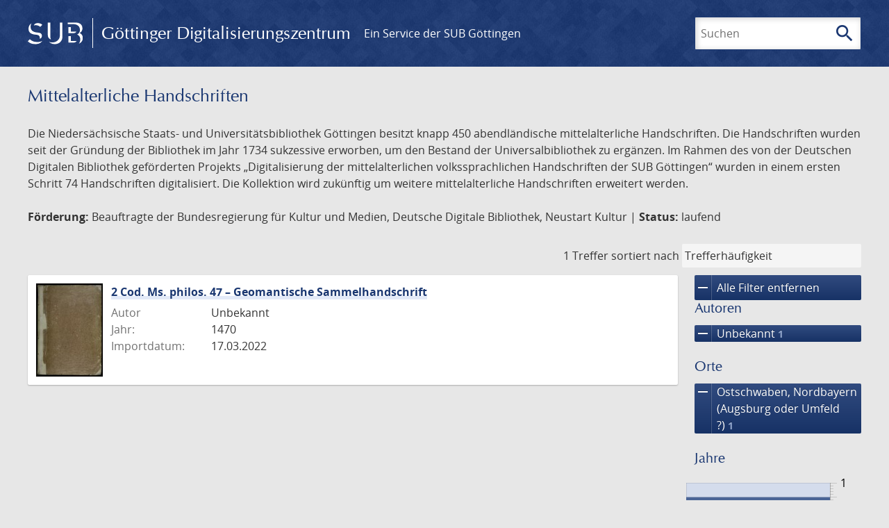

--- FILE ---
content_type: text/html; charset=UTF-8
request_url: https://images.sub.uni-goettingen.de/collection/DDB_NEUSTART_KULTUR?filter%5B0%5D%5Bdc%5D=ddb_neustart_kultur&filter%5B1%5D%5Bdc%5D=handschriften&filter%5B2%5D%5Bfacet_place_publish%5D=Ostschwaben,%20Nordbayern%20%28Augsburg%20oder%20Umfeld%20?%29&filter%5B3%5D%5Bfacet_creator_personal%5D=Unbekannt
body_size: 4732
content:
<!DOCTYPE html>
<html class="root" lang="de">
<head>
    <meta charset="UTF-8"/>
<meta name="viewport" content="width=device-width, initial-scale=1">
<title>Mittelalterliche Handschriften - GDZ - Göttinger Digitalisierungszentrum</title>
<link rel="icon" type="image/x-icon" href="/favicon.ico"/>
<link rel="alternate" type="application/atom+xml" title="Atom-Feed" href="https://images.sub.uni-goettingen.de/feed/atom" />
<link rel="alternate" type="application/rss+xml" title="RSS-Feed" href="https://images.sub.uni-goettingen.de/feed/rss" />
<meta property="og:title" content="Mittelalterliche Handschriften - GDZ - Göttinger Digitalisierungszentrum" />
<meta property="og:type" content="website" />
            <link rel="stylesheet" href="/build/app.37fdcb1a.css">
    </head>
<body class="site">

<header class="header" data-role="header">
    <div class="header_inner">
        <div class="header_main" role="banner">
            <a class="header_logo" href="/">
                <img src="/images/sub-logo.svg" alt="SUB" title="Staats- und Universitätsbibliothek Göttingen">
                <span class="header_title -long">Göttinger Digitalisierungszentrum</span>
                <span class="header_title -short">GDZ</span>
            </a>
            <div class="header_secondary">
                <a href="https://www.sub.uni-goettingen.de">
                    Ein Service der SUB Göttingen
                </a>
            </div>
        </div>

        <ul class="header_nav">
                                    <li class="header_nav-item">
                <button class="header_search-toggle">
                    <i class="icon">search</i>
                    Suchen
                </button>
            </li>
        </ul>

        
<div class="search">
    <form name="search" method="get" action="/suche" class="search_form -visible" role="search">
    <input type="text" id="search_q" name="search[q]" required="required" class="search_input" size="32" placeholder="Suchen" />
    <button type="submit" class="search_submit" name="search_submit">
        <i class="icon">search</i>
        <span class="sr-only">Suchen</span>
    </button>
    <div class="search_popup">
        <div class="search_content -visible">
                            <ul class="search_list">
                            <li class="search_item"><input type="radio" id="search_searchScope_0" name="search[searchScope]" required="required" class="search_radio" value="all" /><label class="search_label required" for="search_searchScope_0">In allen Dokumenten</label></li>
            <li class="search_item"><input type="radio" id="search_searchScope_1" name="search[searchScope]" required="required" class="search_radio" value="DDB_NEUSTART_KULTUR" checked="checked" /><label class="search_label required" for="search_searchScope_1">In der Sammlung: Mittelalterliche Handschriften</label></li>
    
                </ul>
                <hr class="search_separator">
                        <p>Durchsuche</p>
            <ul class="search_list">
                        <li class="search_item"><input type="radio" id="search_searchType_0" name="search[searchType]" required="required" class="search_radio" value="metadata" checked="checked" /><label class="search_label required" for="search_searchType_0">Metadaten</label></li>
            <li class="search_item"><input type="radio" id="search_searchType_1" name="search[searchType]" required="required" class="search_radio" value="fulltext" /><label class="search_label required" for="search_searchType_1">Volltext</label></li>
            <li class="search_item"><input type="radio" id="search_searchType_2" name="search[searchType]" required="required" class="search_radio" value="default" /><label class="search_label required" for="search_searchType_2">Metadaten und Volltext</label></li>
    
            </ul>
            <p>
                <a href="/search/advanced/">Erweiterte Suche</a>
            </p>
            <button class="search_close" title="Schließen">
                <i class="icon">close</i>
                <span class="sr-only">Schließen</span>
            </button>
        </div>
    </div>
    <input type="hidden" id="search_collection" name="search[collection]" value="DDB_NEUSTART_KULTUR" />
    </form>
</div>

    </div>
</header>

<div class="site_wrap">
    <div class="content">
            
    <div class="collections_above">
        <header class="collections_header">
            <h1 class="collections_title">Mittelalterliche Handschriften</h1>
        </header>

                    <p>Die Niedersächsische Staats- und Universitätsbibliothek Göttingen besitzt knapp 450
abendländische mittelalterliche Handschriften. Die Handschriften wurden seit der
Gründung der Bibliothek im Jahr 1734 sukzessive erworben, um den Bestand der
Universalbibliothek zu ergänzen. Im Rahmen des von der Deutschen Digitalen Bibliothek
geförderten Projekts „Digitalisierung der mittelalterlichen volkssprachlichen Handschriften
der SUB Göttingen“ wurden in einem ersten Schritt 74 Handschriften digitalisiert.
Die Kollektion wird zukünftig um weitere mittelalterliche Handschriften erweitert werden.</p>
<p><strong>Förderung:</strong> Beauftragte der Bundesregierung für Kultur und Medien, Deutsche Digitale Bibliothek,
Neustart Kultur | <strong>Status:</strong> laufend</p>
            </div>
                    <div class="navigation -top">
    <div class="find_aside">
        <span class="find_count">1 Treffer</span>
        <span class="find_sort">
                
    <label for="sort">sortiert nach</label>
    <select class="find_sort-order" id="sort">
        <option value="score-desc" selected>Trefferhäufigkeit</option>
        <option value="bycreator-asc" >Autor aufsteigend</option>
        <option value="bycreator-desc" >Autor absteigend</option>
        <option value="year_publish-asc" >Jahr aufsteigend</option>
        <option value="year_publish-desc" >Jahr absteigend</option>
        <option value="date_indexed-asc" >Importdatum aufsteigend</option>
        <option value="date_indexed-desc" >Importdatum absteigend</option>
        <option value="bytitle-asc" >Titel aufsteigend</option>
        <option value="bytitle-desc" >Titel absteigend</option>
        <option value="date_modified-asc" >Änderungsdatum aufsteigend</option>
        <option value="date_modified-desc" >Änderungsdatum absteigend</option>
            </select>
</span>
    </div>
        

</div>

        <div class="result">

                            <section class="facets">
                    
<div class="facets_header">
    <button class="facets_toggle -show">Filter anzeigen</button>
    <button class="facets_toggle -hide hidden">Filter ausblenden</button>
</div>

<div class="facets_body">
                    <a class="facets_remove" href="/collection/DDB_NEUSTART_KULTUR">
            <i class="icon">remove</i>
            Alle Filter entfernen
        </a>
    
                                                                                                                                        
        <article class="facet">
                        
            <h2>Autoren</h2>

            <ol class="facet_list">
                                                                                                                                        <li class="facet_item">
                                                                                                                                                                                                                                                                                                                                                                                                                                                                                                                            <a class="facet_link -remove" href="/collection/DDB_NEUSTART_KULTUR?filter%5B0%5D%5Bdc%5D=ddb_neustart_kultur&amp;filter%5B1%5D%5Bdc%5D=handschriften&amp;filter%5B2%5D%5Bfacet_place_publish%5D=Ostschwaben,%20Nordbayern%20%28Augsburg%20oder%20Umfeld%20?%29&amp;page=1" title="Filter entfernen: Autor ist „Unbekannt“">
                                    <i class="icon">remove</i>
                                    Unbekannt&nbsp;<span class="facet_count">1</span>
                                </a>
                            </li>
                                                                                                                                        </ol>

                            <button class="facet_list-toggle -expand">
                    <i class="icon">expand_more</i>
                    Mehr anzeigen
                </button>

                <button class="facet_list-toggle -collapse">
                    <i class="icon">expand_less</i>
                    Weniger anzeigen
                </button>
                    </article>
                                                                                                                                                            
        <article class="facet">
                        
            <h2>Orte</h2>

            <ol class="facet_list">
                                                                                                                                        <li class="facet_item">
                                                                                                                                                                                                                                                                                                                                                                                                                                                                                                                            <a class="facet_link -remove" href="/collection/DDB_NEUSTART_KULTUR?filter%5B0%5D%5Bdc%5D=ddb_neustart_kultur&amp;filter%5B1%5D%5Bdc%5D=handschriften&amp;filter%5B2%5D%5Bfacet_creator_personal%5D=Unbekannt&amp;page=1" title="Filter entfernen: Ort ist „Ostschwaben, Nordbayern (Augsburg oder Umfeld ?)“">
                                    <i class="icon">remove</i>
                                    Ostschwaben, Nordbayern (Augsburg oder Umfeld ?)&nbsp;<span class="facet_count">1</span>
                                </a>
                            </li>
                                                                                                                                        </ol>

                            <button class="facet_list-toggle -expand">
                    <i class="icon">expand_more</i>
                    Mehr anzeigen
                </button>

                <button class="facet_list-toggle -collapse">
                    <i class="icon">expand_less</i>
                    Weniger anzeigen
                </button>
                    </article>
                                                                                                                    
        <article class="facet">
                        
            <h2>Jahre</h2>

            <ol class="facet_list">
                                                                                                                                    </ol>

                                                            <div
                    class="facet_histogram"
                    data-years='[[1470,1]]'
                >
                </div>
                <form class="facet_year">
                    <input
                        type="number"
                        class="facet_year-input"
                        min="0"
                        max="9999"
                        placeholder="Jahr"
                        value=""
                    >
                    bis
                    <input
                        type="number"
                        class="facet_year-input"
                        min="0"
                        max="9999"
                        placeholder="Jahr"
                        value=""
                    >
                    <button type="submit" class="facet_year-submit">
                        <i class="icon">keyboard_arrow_right</i>
                        <span class="sr-only">Suche einschränken</span>
                    </button>
                </form>
                    </article>
                                                                                                                                                                            
        <article class="facet">
                        
            <h2>Sammlungen</h2>

            <ol class="facet_list">
                                                                                                                                        <li class="facet_item">
                                                                                                                                                                                                                                                                                                                                                                                                                                                                                                                            <a class="facet_link -remove" href="/collection/DDB_NEUSTART_KULTUR?filter%5B0%5D%5Bdc%5D=handschriften&amp;filter%5B1%5D%5Bfacet_place_publish%5D=Ostschwaben,%20Nordbayern%20%28Augsburg%20oder%20Umfeld%20?%29&amp;filter%5B2%5D%5Bfacet_creator_personal%5D=Unbekannt&amp;page=1" title="Filter entfernen: Sammlung ist „ddb_neustart_kultur“">
                                    <i class="icon">remove</i>
                                    ddb_neustart_kultur&nbsp;<span class="facet_count">1</span>
                                </a>
                            </li>
                                                                                                <li class="facet_item">
                                                                                                                                                                                                                                                                                                                                                                                                                                                                                                                            <a class="facet_link -remove" href="/collection/DDB_NEUSTART_KULTUR?filter%5B0%5D%5Bdc%5D=ddb_neustart_kultur&amp;filter%5B1%5D%5Bfacet_place_publish%5D=Ostschwaben,%20Nordbayern%20%28Augsburg%20oder%20Umfeld%20?%29&amp;filter%5B2%5D%5Bfacet_creator_personal%5D=Unbekannt&amp;page=1" title="Filter entfernen: Sammlung ist „Handschriften“">
                                    <i class="icon">remove</i>
                                    Handschriften&nbsp;<span class="facet_count">1</span>
                                </a>
                            </li>
                                                                                                                                                                                    </ol>

                            <button class="facet_list-toggle -expand">
                    <i class="icon">expand_more</i>
                    Mehr anzeigen
                </button>

                <button class="facet_list-toggle -collapse">
                    <i class="icon">expand_less</i>
                    Weniger anzeigen
                </button>
                    </article>
            </div>
                </section>
            
            <ol class="result_list" start="1">
                
                                        <li class="result_item">
    <article class="result_wrap">
        <div class="result_left">
                                                    
                            <a class="result_thumbnail" href="/id/DE-611-HS-3800088?origin=/collection/DDB_NEUSTART_KULTUR?filter%255B0%255D%255Bdc%255D%3Dddb_neustart_kultur%26filter%255B1%255D%255Bdc%255D%3Dhandschriften%26filter%255B2%255D%255Bfacet_place_publish%255D%3DOstschwaben%252C%2520Nordbayern%2520%2528Augsburg%2520oder%2520Umfeld%2520%253F%2529%26filter%255B3%255D%255Bfacet_creator_personal%255D%3DUnbekannt&amp;collection=DDB_NEUSTART_KULTUR">
                    <img src="https://images.sub.uni-goettingen.de/iiif/image/gdz:DE-611-HS-3800088:00000001/full/96,/0/default.jpg" alt="">
                </a>
                    </div>

        <div class="result_metadata">
            <h2 class="result_title">
                <a class="result_link" title="2 Cod. Ms. philos. 47 – Geomantische Sammelhandschrift" href="/id/DE-611-HS-3800088?origin=/collection/DDB_NEUSTART_KULTUR?filter%255B0%255D%255Bdc%255D%3Dddb_neustart_kultur%26filter%255B1%255D%255Bdc%255D%3Dhandschriften%26filter%255B2%255D%255Bfacet_place_publish%255D%3DOstschwaben%252C%2520Nordbayern%2520%2528Augsburg%2520oder%2520Umfeld%2520%253F%2529%26filter%255B3%255D%255Bfacet_creator_personal%255D%3DUnbekannt&amp;collection=DDB_NEUSTART_KULTUR">2 Cod. Ms. philos. 47 – Geomantische Sammelhandschrift</a>
                <button class="result_title-toggle -expand">
                    <i class="icon">expand_more</i>
                    Ganzen Titel anzeigen
                </button>
                <button class="result_title-toggle -collapse">
                    <i class="icon">expand_less</i>
                    Titel verkleinern
                </button>
            </h2>

                        
            <dl class="result_info">
                                    <dt>Autor</dt>
                    <dd>
                                                    Unbekannt                                            </dd>
                                                    <dt>Jahr:</dt>
                    <dd>
                        1470
                    </dd>
                
                <dt>Importdatum:</dt>
                <dd>
                    17.03.2022
                </dd>
            </dl>
                    </div>
    </article>
</li>
                            </ol>
        </div>
        <div class="navigation -bottom">
            

        </div>
        </div>

    <div class="footer">
    <div class="footer_left">
        <ul>
            <li>
                <a href="/site/help">Hilfe zur Suche</a>
            </li>
            <li>
                <a href="/site/contact">Kontakt</a>
            </li>
            <li>
                <a href="/site/imprint">Impressum</a>
            </li>
            <li>
                <a href="/site/privacy">Datenschutz</a>
            </li>
        </ul>
    </div>
    <div class="footer_right">
        <ul>
            <li>
                <a href="/feedback/">Feedback</a>
            </li>
            <li>
                <a href="/feed/rss">RSS-Feed</a>
                <a class="link_mastodon" rel="me" href="https://openbiblio.social/@just_scanned">Mastodon</a>
            </li>
        </ul>
    </div>
</div>
</div>

<div class="colophon">
    <div class="colophon_inner">
        <div class="colophon_above">
            <h6>Just scanned</h6>
            <hx:include src="/_fragment?_hash=qq5aKfNLiqg%2B3yF7tHm%2B0P3mXbWUqmuExD%2Fa42eR3ZM%3D&amp;_path=_format%3Dhtml%26_locale%3Dde%26_controller%3DApp%255CController%255CDocumentController%253A%253AjustScanned"></hx:include>
        </div>
        <div class="colophon_links">
            <div class="colophon_column">
                <h6><a href="https://www.zvdd.de" rel="noreferrer" title="ZVDD - Zentrales Verzeichnis digitalisierter Drucke"
                    target="_blank" class="external-link-new-window">ZVDD - Zentrales Verzeichnis digitalisierter
                        Drucke</a></h6>
                <p class="colophon-copy">Ist Ihr gesuchtes Werk noch nicht in unserem digitalen Bestand? Dann probieren Sie es doch in unserem ZVDD Portal, das mehr als 1.600.000 bundesweit digitalisierte Werke nachweist.</p>
            </div>
            <div class="colophon_column">
                <h6><a href="https://www.sub.uni-goettingen.de/spenden-foerdern/digiwunschbuch/" rel="noreferrer" title="DigiWunschbuch" target="_blank"
                    class="external-link-new-window">DigiWunschbuch</a></h6>
                <p class="colophon-copy">Die Niedersächsische Staats- und Universitätsbibliothek Göttingen (SUB) bietet mit dem Service „DigiWunschbuch” die Möglichkeit, Patenschaften für die Digitalisierung von Büchern zu übernehmen.
                Übernehmen Sie die Patenschaft für die Digitalisierung Ihres Wunschbuches.</p>

            </div>
            <div class="colophon_column">
                <h6><a href="http://www.gutenbergdigital.de/" rel="noreferrer" title="Gutenberg Digital" target="_blank"
                    class="external-link-new-window">Gutenberg Digital</a></h6>
                <p class="colophon-copy">Besuchen Sie das Faksimile der Göttinger Gutenberg Bibel.</p>
            </div>
        </div>
    </div>

    <div class="colophon_top-link">
        <a title="Zurück zum Seitenanfang" href="#top">
            <i class="icon">keyboard_arrow_up</i>
            <span class="sr-only">Zurück zum Seitenanfang</span>
        </a>
    </div>
</div>

  <script src="/build/runtime.68cbd603.js"></script><script src="/build/app.6fd6ece5.js"></script>
<script src="//matomo.gwdg.de/matomo.js" type="text/javascript"></script>
<script type="text/javascript">
  try {
    var matomoTracker = Piwik.getTracker("//matomo.gwdg.de/matomo.php", 143);
    matomoTracker.enableLinkTracking();
    matomoTracker.setDomains(["gdz.sub.uni-goettingen.de", "gdz-srv1.sub.uni-goettingen.de", "resolver.sub.uni-goettingen.de"]);
    matomoTracker.trackGoal(1);
    matomoTracker.setDownloadClasses(["pdfdownload"]);
    matomoTracker.trackPageView();
  } catch (err) {
}
</script>
</body>
